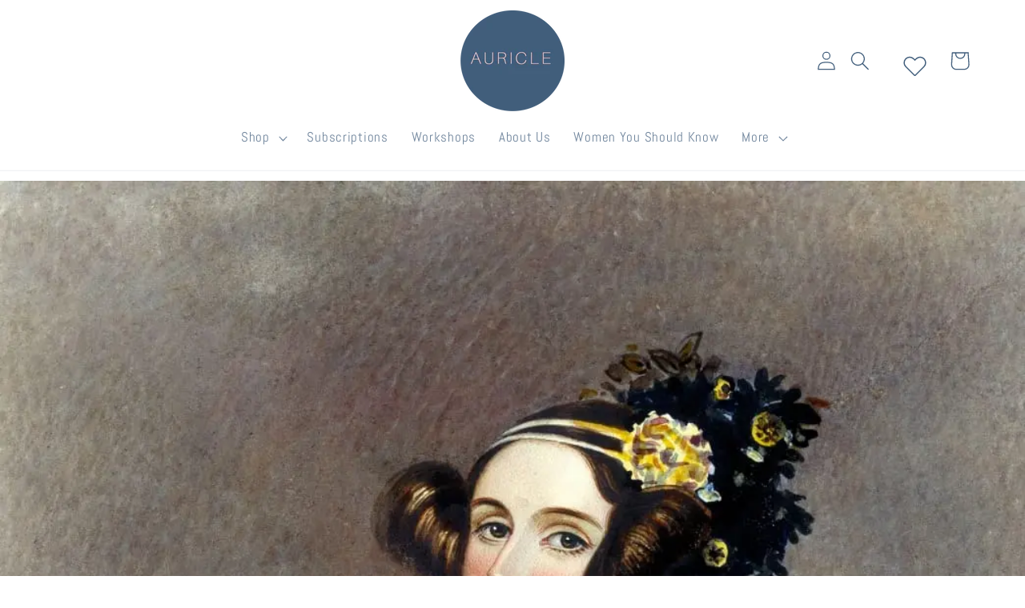

--- FILE ---
content_type: text/css
request_url: https://shopauricle.co.uk/cdn/shop/t/6/assets/custom-styles.css?v=167482873375390473341716196101
body_size: -602
content:
.wishlist-button {
  display: flex;
  align-items: right;
  justify-content: center;
  padding: 10px;
  margin: 0 10px;
}

.icon-wishlist {
  width: 24px;
  height: 24px;
}